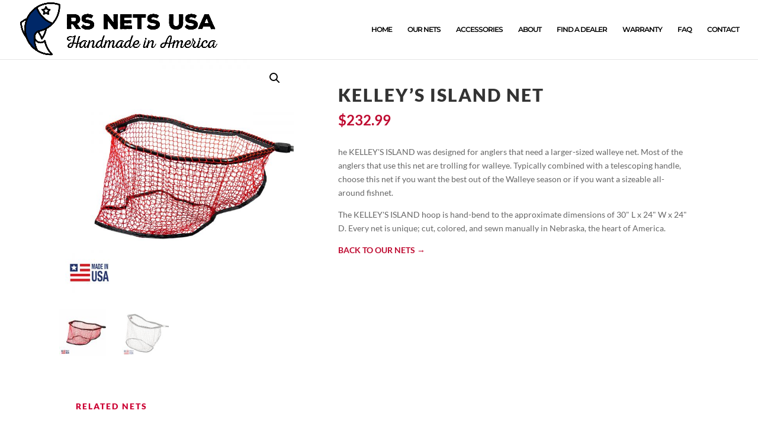

--- FILE ---
content_type: text/css
request_url: https://rsnetsusa.com/wp-content/themes/Divi-child/style.css?ver=4.27.5
body_size: -102
content:
/*
Theme Name:   Divi child theme
Description:  Write here a brief description about your child-theme
Author:       rsnetsusa02
Author URL:   Write here the author's blog or website url
Template:     Divi
Version:      1.0
License:      GNU General Public License v2 or later
License URI:  http://www.gnu.org/licenses/gpl-2.0.html
Text Domain:  Divi-child
*/

/* Write here your own personal stylesheet */

/*image gallery item aspect ratio square 1:1*/

.pa-image-gallery-1-1 .et_pb_gallery_image {
  padding-top: 100%;
  display: block;
}

.pa-image-gallery-1-1 .et_pb_gallery_item img {
  position: absolute;
  height: 100%;
  width: 100%;
  top: 0;
  left: 0;
  right: 0;
  bottom: 0;
  object-fit: cover;
}


--- FILE ---
content_type: text/css
request_url: https://rsnetsusa.com/wp-content/et-cache/887/et-core-unified-887.min.css?ver=1764945986
body_size: -161
content:
.et-fixed-header #logo{content:url(https://rsnetsusa.com/wp-content/uploads/2021/11/Asset-13LOGO-WHITE-INSIDE.png)}#top-header{display:none!important}#et-info-phone:before{display:none}#et-info-email:before{display:none}li.additional_information_tab{display:always!important}.pa-image-gallery-1-1 .et_pb_gallery_image{padding-top:100%;display:block}.pa-image-gallery-1-1 .et_pb_gallery_item img{position:absolute;height:100%;width:100%;top:0;left:0;right:0;bottom:0;object-fit:cover}.et-cart-info{display:none!important}@media only screen and (max-width:980px){.row-double .et_pb_column{width:50%!important}}